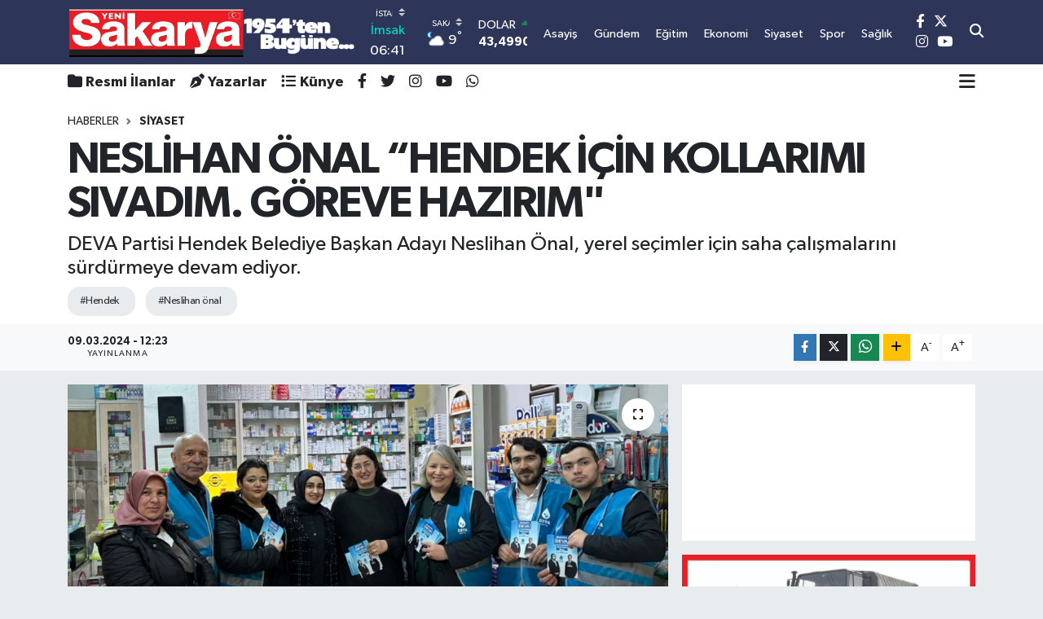

--- FILE ---
content_type: text/html; charset=utf-8
request_url: https://www.google.com/recaptcha/api2/aframe
body_size: -104
content:
<!DOCTYPE HTML><html><head><meta http-equiv="content-type" content="text/html; charset=UTF-8"></head><body><script nonce="Lq0pbBJjkclYn1iKkdv6jQ">/** Anti-fraud and anti-abuse applications only. See google.com/recaptcha */ try{var clients={'sodar':'https://pagead2.googlesyndication.com/pagead/sodar?'};window.addEventListener("message",function(a){try{if(a.source===window.parent){var b=JSON.parse(a.data);var c=clients[b['id']];if(c){var d=document.createElement('img');d.src=c+b['params']+'&rc='+(localStorage.getItem("rc::a")?sessionStorage.getItem("rc::b"):"");window.document.body.appendChild(d);sessionStorage.setItem("rc::e",parseInt(sessionStorage.getItem("rc::e")||0)+1);localStorage.setItem("rc::h",'1769911053029');}}}catch(b){}});window.parent.postMessage("_grecaptcha_ready", "*");}catch(b){}</script></body></html>

--- FILE ---
content_type: text/html; charset=utf-8
request_url: https://www.google.com/recaptcha/api2/anchor?ar=1&k=6Lc1gVAqAAAAAIzkjFCLCKu98zJdas1KxPLNN1uY&co=aHR0cHM6Ly93d3cueWVuaXNha2FyeWEuY29tOjQ0Mw..&hl=en&v=N67nZn4AqZkNcbeMu4prBgzg&size=normal&anchor-ms=20000&execute-ms=30000&cb=bcxzdrw7puwm
body_size: 49097
content:
<!DOCTYPE HTML><html dir="ltr" lang="en"><head><meta http-equiv="Content-Type" content="text/html; charset=UTF-8">
<meta http-equiv="X-UA-Compatible" content="IE=edge">
<title>reCAPTCHA</title>
<style type="text/css">
/* cyrillic-ext */
@font-face {
  font-family: 'Roboto';
  font-style: normal;
  font-weight: 400;
  font-stretch: 100%;
  src: url(//fonts.gstatic.com/s/roboto/v48/KFO7CnqEu92Fr1ME7kSn66aGLdTylUAMa3GUBHMdazTgWw.woff2) format('woff2');
  unicode-range: U+0460-052F, U+1C80-1C8A, U+20B4, U+2DE0-2DFF, U+A640-A69F, U+FE2E-FE2F;
}
/* cyrillic */
@font-face {
  font-family: 'Roboto';
  font-style: normal;
  font-weight: 400;
  font-stretch: 100%;
  src: url(//fonts.gstatic.com/s/roboto/v48/KFO7CnqEu92Fr1ME7kSn66aGLdTylUAMa3iUBHMdazTgWw.woff2) format('woff2');
  unicode-range: U+0301, U+0400-045F, U+0490-0491, U+04B0-04B1, U+2116;
}
/* greek-ext */
@font-face {
  font-family: 'Roboto';
  font-style: normal;
  font-weight: 400;
  font-stretch: 100%;
  src: url(//fonts.gstatic.com/s/roboto/v48/KFO7CnqEu92Fr1ME7kSn66aGLdTylUAMa3CUBHMdazTgWw.woff2) format('woff2');
  unicode-range: U+1F00-1FFF;
}
/* greek */
@font-face {
  font-family: 'Roboto';
  font-style: normal;
  font-weight: 400;
  font-stretch: 100%;
  src: url(//fonts.gstatic.com/s/roboto/v48/KFO7CnqEu92Fr1ME7kSn66aGLdTylUAMa3-UBHMdazTgWw.woff2) format('woff2');
  unicode-range: U+0370-0377, U+037A-037F, U+0384-038A, U+038C, U+038E-03A1, U+03A3-03FF;
}
/* math */
@font-face {
  font-family: 'Roboto';
  font-style: normal;
  font-weight: 400;
  font-stretch: 100%;
  src: url(//fonts.gstatic.com/s/roboto/v48/KFO7CnqEu92Fr1ME7kSn66aGLdTylUAMawCUBHMdazTgWw.woff2) format('woff2');
  unicode-range: U+0302-0303, U+0305, U+0307-0308, U+0310, U+0312, U+0315, U+031A, U+0326-0327, U+032C, U+032F-0330, U+0332-0333, U+0338, U+033A, U+0346, U+034D, U+0391-03A1, U+03A3-03A9, U+03B1-03C9, U+03D1, U+03D5-03D6, U+03F0-03F1, U+03F4-03F5, U+2016-2017, U+2034-2038, U+203C, U+2040, U+2043, U+2047, U+2050, U+2057, U+205F, U+2070-2071, U+2074-208E, U+2090-209C, U+20D0-20DC, U+20E1, U+20E5-20EF, U+2100-2112, U+2114-2115, U+2117-2121, U+2123-214F, U+2190, U+2192, U+2194-21AE, U+21B0-21E5, U+21F1-21F2, U+21F4-2211, U+2213-2214, U+2216-22FF, U+2308-230B, U+2310, U+2319, U+231C-2321, U+2336-237A, U+237C, U+2395, U+239B-23B7, U+23D0, U+23DC-23E1, U+2474-2475, U+25AF, U+25B3, U+25B7, U+25BD, U+25C1, U+25CA, U+25CC, U+25FB, U+266D-266F, U+27C0-27FF, U+2900-2AFF, U+2B0E-2B11, U+2B30-2B4C, U+2BFE, U+3030, U+FF5B, U+FF5D, U+1D400-1D7FF, U+1EE00-1EEFF;
}
/* symbols */
@font-face {
  font-family: 'Roboto';
  font-style: normal;
  font-weight: 400;
  font-stretch: 100%;
  src: url(//fonts.gstatic.com/s/roboto/v48/KFO7CnqEu92Fr1ME7kSn66aGLdTylUAMaxKUBHMdazTgWw.woff2) format('woff2');
  unicode-range: U+0001-000C, U+000E-001F, U+007F-009F, U+20DD-20E0, U+20E2-20E4, U+2150-218F, U+2190, U+2192, U+2194-2199, U+21AF, U+21E6-21F0, U+21F3, U+2218-2219, U+2299, U+22C4-22C6, U+2300-243F, U+2440-244A, U+2460-24FF, U+25A0-27BF, U+2800-28FF, U+2921-2922, U+2981, U+29BF, U+29EB, U+2B00-2BFF, U+4DC0-4DFF, U+FFF9-FFFB, U+10140-1018E, U+10190-1019C, U+101A0, U+101D0-101FD, U+102E0-102FB, U+10E60-10E7E, U+1D2C0-1D2D3, U+1D2E0-1D37F, U+1F000-1F0FF, U+1F100-1F1AD, U+1F1E6-1F1FF, U+1F30D-1F30F, U+1F315, U+1F31C, U+1F31E, U+1F320-1F32C, U+1F336, U+1F378, U+1F37D, U+1F382, U+1F393-1F39F, U+1F3A7-1F3A8, U+1F3AC-1F3AF, U+1F3C2, U+1F3C4-1F3C6, U+1F3CA-1F3CE, U+1F3D4-1F3E0, U+1F3ED, U+1F3F1-1F3F3, U+1F3F5-1F3F7, U+1F408, U+1F415, U+1F41F, U+1F426, U+1F43F, U+1F441-1F442, U+1F444, U+1F446-1F449, U+1F44C-1F44E, U+1F453, U+1F46A, U+1F47D, U+1F4A3, U+1F4B0, U+1F4B3, U+1F4B9, U+1F4BB, U+1F4BF, U+1F4C8-1F4CB, U+1F4D6, U+1F4DA, U+1F4DF, U+1F4E3-1F4E6, U+1F4EA-1F4ED, U+1F4F7, U+1F4F9-1F4FB, U+1F4FD-1F4FE, U+1F503, U+1F507-1F50B, U+1F50D, U+1F512-1F513, U+1F53E-1F54A, U+1F54F-1F5FA, U+1F610, U+1F650-1F67F, U+1F687, U+1F68D, U+1F691, U+1F694, U+1F698, U+1F6AD, U+1F6B2, U+1F6B9-1F6BA, U+1F6BC, U+1F6C6-1F6CF, U+1F6D3-1F6D7, U+1F6E0-1F6EA, U+1F6F0-1F6F3, U+1F6F7-1F6FC, U+1F700-1F7FF, U+1F800-1F80B, U+1F810-1F847, U+1F850-1F859, U+1F860-1F887, U+1F890-1F8AD, U+1F8B0-1F8BB, U+1F8C0-1F8C1, U+1F900-1F90B, U+1F93B, U+1F946, U+1F984, U+1F996, U+1F9E9, U+1FA00-1FA6F, U+1FA70-1FA7C, U+1FA80-1FA89, U+1FA8F-1FAC6, U+1FACE-1FADC, U+1FADF-1FAE9, U+1FAF0-1FAF8, U+1FB00-1FBFF;
}
/* vietnamese */
@font-face {
  font-family: 'Roboto';
  font-style: normal;
  font-weight: 400;
  font-stretch: 100%;
  src: url(//fonts.gstatic.com/s/roboto/v48/KFO7CnqEu92Fr1ME7kSn66aGLdTylUAMa3OUBHMdazTgWw.woff2) format('woff2');
  unicode-range: U+0102-0103, U+0110-0111, U+0128-0129, U+0168-0169, U+01A0-01A1, U+01AF-01B0, U+0300-0301, U+0303-0304, U+0308-0309, U+0323, U+0329, U+1EA0-1EF9, U+20AB;
}
/* latin-ext */
@font-face {
  font-family: 'Roboto';
  font-style: normal;
  font-weight: 400;
  font-stretch: 100%;
  src: url(//fonts.gstatic.com/s/roboto/v48/KFO7CnqEu92Fr1ME7kSn66aGLdTylUAMa3KUBHMdazTgWw.woff2) format('woff2');
  unicode-range: U+0100-02BA, U+02BD-02C5, U+02C7-02CC, U+02CE-02D7, U+02DD-02FF, U+0304, U+0308, U+0329, U+1D00-1DBF, U+1E00-1E9F, U+1EF2-1EFF, U+2020, U+20A0-20AB, U+20AD-20C0, U+2113, U+2C60-2C7F, U+A720-A7FF;
}
/* latin */
@font-face {
  font-family: 'Roboto';
  font-style: normal;
  font-weight: 400;
  font-stretch: 100%;
  src: url(//fonts.gstatic.com/s/roboto/v48/KFO7CnqEu92Fr1ME7kSn66aGLdTylUAMa3yUBHMdazQ.woff2) format('woff2');
  unicode-range: U+0000-00FF, U+0131, U+0152-0153, U+02BB-02BC, U+02C6, U+02DA, U+02DC, U+0304, U+0308, U+0329, U+2000-206F, U+20AC, U+2122, U+2191, U+2193, U+2212, U+2215, U+FEFF, U+FFFD;
}
/* cyrillic-ext */
@font-face {
  font-family: 'Roboto';
  font-style: normal;
  font-weight: 500;
  font-stretch: 100%;
  src: url(//fonts.gstatic.com/s/roboto/v48/KFO7CnqEu92Fr1ME7kSn66aGLdTylUAMa3GUBHMdazTgWw.woff2) format('woff2');
  unicode-range: U+0460-052F, U+1C80-1C8A, U+20B4, U+2DE0-2DFF, U+A640-A69F, U+FE2E-FE2F;
}
/* cyrillic */
@font-face {
  font-family: 'Roboto';
  font-style: normal;
  font-weight: 500;
  font-stretch: 100%;
  src: url(//fonts.gstatic.com/s/roboto/v48/KFO7CnqEu92Fr1ME7kSn66aGLdTylUAMa3iUBHMdazTgWw.woff2) format('woff2');
  unicode-range: U+0301, U+0400-045F, U+0490-0491, U+04B0-04B1, U+2116;
}
/* greek-ext */
@font-face {
  font-family: 'Roboto';
  font-style: normal;
  font-weight: 500;
  font-stretch: 100%;
  src: url(//fonts.gstatic.com/s/roboto/v48/KFO7CnqEu92Fr1ME7kSn66aGLdTylUAMa3CUBHMdazTgWw.woff2) format('woff2');
  unicode-range: U+1F00-1FFF;
}
/* greek */
@font-face {
  font-family: 'Roboto';
  font-style: normal;
  font-weight: 500;
  font-stretch: 100%;
  src: url(//fonts.gstatic.com/s/roboto/v48/KFO7CnqEu92Fr1ME7kSn66aGLdTylUAMa3-UBHMdazTgWw.woff2) format('woff2');
  unicode-range: U+0370-0377, U+037A-037F, U+0384-038A, U+038C, U+038E-03A1, U+03A3-03FF;
}
/* math */
@font-face {
  font-family: 'Roboto';
  font-style: normal;
  font-weight: 500;
  font-stretch: 100%;
  src: url(//fonts.gstatic.com/s/roboto/v48/KFO7CnqEu92Fr1ME7kSn66aGLdTylUAMawCUBHMdazTgWw.woff2) format('woff2');
  unicode-range: U+0302-0303, U+0305, U+0307-0308, U+0310, U+0312, U+0315, U+031A, U+0326-0327, U+032C, U+032F-0330, U+0332-0333, U+0338, U+033A, U+0346, U+034D, U+0391-03A1, U+03A3-03A9, U+03B1-03C9, U+03D1, U+03D5-03D6, U+03F0-03F1, U+03F4-03F5, U+2016-2017, U+2034-2038, U+203C, U+2040, U+2043, U+2047, U+2050, U+2057, U+205F, U+2070-2071, U+2074-208E, U+2090-209C, U+20D0-20DC, U+20E1, U+20E5-20EF, U+2100-2112, U+2114-2115, U+2117-2121, U+2123-214F, U+2190, U+2192, U+2194-21AE, U+21B0-21E5, U+21F1-21F2, U+21F4-2211, U+2213-2214, U+2216-22FF, U+2308-230B, U+2310, U+2319, U+231C-2321, U+2336-237A, U+237C, U+2395, U+239B-23B7, U+23D0, U+23DC-23E1, U+2474-2475, U+25AF, U+25B3, U+25B7, U+25BD, U+25C1, U+25CA, U+25CC, U+25FB, U+266D-266F, U+27C0-27FF, U+2900-2AFF, U+2B0E-2B11, U+2B30-2B4C, U+2BFE, U+3030, U+FF5B, U+FF5D, U+1D400-1D7FF, U+1EE00-1EEFF;
}
/* symbols */
@font-face {
  font-family: 'Roboto';
  font-style: normal;
  font-weight: 500;
  font-stretch: 100%;
  src: url(//fonts.gstatic.com/s/roboto/v48/KFO7CnqEu92Fr1ME7kSn66aGLdTylUAMaxKUBHMdazTgWw.woff2) format('woff2');
  unicode-range: U+0001-000C, U+000E-001F, U+007F-009F, U+20DD-20E0, U+20E2-20E4, U+2150-218F, U+2190, U+2192, U+2194-2199, U+21AF, U+21E6-21F0, U+21F3, U+2218-2219, U+2299, U+22C4-22C6, U+2300-243F, U+2440-244A, U+2460-24FF, U+25A0-27BF, U+2800-28FF, U+2921-2922, U+2981, U+29BF, U+29EB, U+2B00-2BFF, U+4DC0-4DFF, U+FFF9-FFFB, U+10140-1018E, U+10190-1019C, U+101A0, U+101D0-101FD, U+102E0-102FB, U+10E60-10E7E, U+1D2C0-1D2D3, U+1D2E0-1D37F, U+1F000-1F0FF, U+1F100-1F1AD, U+1F1E6-1F1FF, U+1F30D-1F30F, U+1F315, U+1F31C, U+1F31E, U+1F320-1F32C, U+1F336, U+1F378, U+1F37D, U+1F382, U+1F393-1F39F, U+1F3A7-1F3A8, U+1F3AC-1F3AF, U+1F3C2, U+1F3C4-1F3C6, U+1F3CA-1F3CE, U+1F3D4-1F3E0, U+1F3ED, U+1F3F1-1F3F3, U+1F3F5-1F3F7, U+1F408, U+1F415, U+1F41F, U+1F426, U+1F43F, U+1F441-1F442, U+1F444, U+1F446-1F449, U+1F44C-1F44E, U+1F453, U+1F46A, U+1F47D, U+1F4A3, U+1F4B0, U+1F4B3, U+1F4B9, U+1F4BB, U+1F4BF, U+1F4C8-1F4CB, U+1F4D6, U+1F4DA, U+1F4DF, U+1F4E3-1F4E6, U+1F4EA-1F4ED, U+1F4F7, U+1F4F9-1F4FB, U+1F4FD-1F4FE, U+1F503, U+1F507-1F50B, U+1F50D, U+1F512-1F513, U+1F53E-1F54A, U+1F54F-1F5FA, U+1F610, U+1F650-1F67F, U+1F687, U+1F68D, U+1F691, U+1F694, U+1F698, U+1F6AD, U+1F6B2, U+1F6B9-1F6BA, U+1F6BC, U+1F6C6-1F6CF, U+1F6D3-1F6D7, U+1F6E0-1F6EA, U+1F6F0-1F6F3, U+1F6F7-1F6FC, U+1F700-1F7FF, U+1F800-1F80B, U+1F810-1F847, U+1F850-1F859, U+1F860-1F887, U+1F890-1F8AD, U+1F8B0-1F8BB, U+1F8C0-1F8C1, U+1F900-1F90B, U+1F93B, U+1F946, U+1F984, U+1F996, U+1F9E9, U+1FA00-1FA6F, U+1FA70-1FA7C, U+1FA80-1FA89, U+1FA8F-1FAC6, U+1FACE-1FADC, U+1FADF-1FAE9, U+1FAF0-1FAF8, U+1FB00-1FBFF;
}
/* vietnamese */
@font-face {
  font-family: 'Roboto';
  font-style: normal;
  font-weight: 500;
  font-stretch: 100%;
  src: url(//fonts.gstatic.com/s/roboto/v48/KFO7CnqEu92Fr1ME7kSn66aGLdTylUAMa3OUBHMdazTgWw.woff2) format('woff2');
  unicode-range: U+0102-0103, U+0110-0111, U+0128-0129, U+0168-0169, U+01A0-01A1, U+01AF-01B0, U+0300-0301, U+0303-0304, U+0308-0309, U+0323, U+0329, U+1EA0-1EF9, U+20AB;
}
/* latin-ext */
@font-face {
  font-family: 'Roboto';
  font-style: normal;
  font-weight: 500;
  font-stretch: 100%;
  src: url(//fonts.gstatic.com/s/roboto/v48/KFO7CnqEu92Fr1ME7kSn66aGLdTylUAMa3KUBHMdazTgWw.woff2) format('woff2');
  unicode-range: U+0100-02BA, U+02BD-02C5, U+02C7-02CC, U+02CE-02D7, U+02DD-02FF, U+0304, U+0308, U+0329, U+1D00-1DBF, U+1E00-1E9F, U+1EF2-1EFF, U+2020, U+20A0-20AB, U+20AD-20C0, U+2113, U+2C60-2C7F, U+A720-A7FF;
}
/* latin */
@font-face {
  font-family: 'Roboto';
  font-style: normal;
  font-weight: 500;
  font-stretch: 100%;
  src: url(//fonts.gstatic.com/s/roboto/v48/KFO7CnqEu92Fr1ME7kSn66aGLdTylUAMa3yUBHMdazQ.woff2) format('woff2');
  unicode-range: U+0000-00FF, U+0131, U+0152-0153, U+02BB-02BC, U+02C6, U+02DA, U+02DC, U+0304, U+0308, U+0329, U+2000-206F, U+20AC, U+2122, U+2191, U+2193, U+2212, U+2215, U+FEFF, U+FFFD;
}
/* cyrillic-ext */
@font-face {
  font-family: 'Roboto';
  font-style: normal;
  font-weight: 900;
  font-stretch: 100%;
  src: url(//fonts.gstatic.com/s/roboto/v48/KFO7CnqEu92Fr1ME7kSn66aGLdTylUAMa3GUBHMdazTgWw.woff2) format('woff2');
  unicode-range: U+0460-052F, U+1C80-1C8A, U+20B4, U+2DE0-2DFF, U+A640-A69F, U+FE2E-FE2F;
}
/* cyrillic */
@font-face {
  font-family: 'Roboto';
  font-style: normal;
  font-weight: 900;
  font-stretch: 100%;
  src: url(//fonts.gstatic.com/s/roboto/v48/KFO7CnqEu92Fr1ME7kSn66aGLdTylUAMa3iUBHMdazTgWw.woff2) format('woff2');
  unicode-range: U+0301, U+0400-045F, U+0490-0491, U+04B0-04B1, U+2116;
}
/* greek-ext */
@font-face {
  font-family: 'Roboto';
  font-style: normal;
  font-weight: 900;
  font-stretch: 100%;
  src: url(//fonts.gstatic.com/s/roboto/v48/KFO7CnqEu92Fr1ME7kSn66aGLdTylUAMa3CUBHMdazTgWw.woff2) format('woff2');
  unicode-range: U+1F00-1FFF;
}
/* greek */
@font-face {
  font-family: 'Roboto';
  font-style: normal;
  font-weight: 900;
  font-stretch: 100%;
  src: url(//fonts.gstatic.com/s/roboto/v48/KFO7CnqEu92Fr1ME7kSn66aGLdTylUAMa3-UBHMdazTgWw.woff2) format('woff2');
  unicode-range: U+0370-0377, U+037A-037F, U+0384-038A, U+038C, U+038E-03A1, U+03A3-03FF;
}
/* math */
@font-face {
  font-family: 'Roboto';
  font-style: normal;
  font-weight: 900;
  font-stretch: 100%;
  src: url(//fonts.gstatic.com/s/roboto/v48/KFO7CnqEu92Fr1ME7kSn66aGLdTylUAMawCUBHMdazTgWw.woff2) format('woff2');
  unicode-range: U+0302-0303, U+0305, U+0307-0308, U+0310, U+0312, U+0315, U+031A, U+0326-0327, U+032C, U+032F-0330, U+0332-0333, U+0338, U+033A, U+0346, U+034D, U+0391-03A1, U+03A3-03A9, U+03B1-03C9, U+03D1, U+03D5-03D6, U+03F0-03F1, U+03F4-03F5, U+2016-2017, U+2034-2038, U+203C, U+2040, U+2043, U+2047, U+2050, U+2057, U+205F, U+2070-2071, U+2074-208E, U+2090-209C, U+20D0-20DC, U+20E1, U+20E5-20EF, U+2100-2112, U+2114-2115, U+2117-2121, U+2123-214F, U+2190, U+2192, U+2194-21AE, U+21B0-21E5, U+21F1-21F2, U+21F4-2211, U+2213-2214, U+2216-22FF, U+2308-230B, U+2310, U+2319, U+231C-2321, U+2336-237A, U+237C, U+2395, U+239B-23B7, U+23D0, U+23DC-23E1, U+2474-2475, U+25AF, U+25B3, U+25B7, U+25BD, U+25C1, U+25CA, U+25CC, U+25FB, U+266D-266F, U+27C0-27FF, U+2900-2AFF, U+2B0E-2B11, U+2B30-2B4C, U+2BFE, U+3030, U+FF5B, U+FF5D, U+1D400-1D7FF, U+1EE00-1EEFF;
}
/* symbols */
@font-face {
  font-family: 'Roboto';
  font-style: normal;
  font-weight: 900;
  font-stretch: 100%;
  src: url(//fonts.gstatic.com/s/roboto/v48/KFO7CnqEu92Fr1ME7kSn66aGLdTylUAMaxKUBHMdazTgWw.woff2) format('woff2');
  unicode-range: U+0001-000C, U+000E-001F, U+007F-009F, U+20DD-20E0, U+20E2-20E4, U+2150-218F, U+2190, U+2192, U+2194-2199, U+21AF, U+21E6-21F0, U+21F3, U+2218-2219, U+2299, U+22C4-22C6, U+2300-243F, U+2440-244A, U+2460-24FF, U+25A0-27BF, U+2800-28FF, U+2921-2922, U+2981, U+29BF, U+29EB, U+2B00-2BFF, U+4DC0-4DFF, U+FFF9-FFFB, U+10140-1018E, U+10190-1019C, U+101A0, U+101D0-101FD, U+102E0-102FB, U+10E60-10E7E, U+1D2C0-1D2D3, U+1D2E0-1D37F, U+1F000-1F0FF, U+1F100-1F1AD, U+1F1E6-1F1FF, U+1F30D-1F30F, U+1F315, U+1F31C, U+1F31E, U+1F320-1F32C, U+1F336, U+1F378, U+1F37D, U+1F382, U+1F393-1F39F, U+1F3A7-1F3A8, U+1F3AC-1F3AF, U+1F3C2, U+1F3C4-1F3C6, U+1F3CA-1F3CE, U+1F3D4-1F3E0, U+1F3ED, U+1F3F1-1F3F3, U+1F3F5-1F3F7, U+1F408, U+1F415, U+1F41F, U+1F426, U+1F43F, U+1F441-1F442, U+1F444, U+1F446-1F449, U+1F44C-1F44E, U+1F453, U+1F46A, U+1F47D, U+1F4A3, U+1F4B0, U+1F4B3, U+1F4B9, U+1F4BB, U+1F4BF, U+1F4C8-1F4CB, U+1F4D6, U+1F4DA, U+1F4DF, U+1F4E3-1F4E6, U+1F4EA-1F4ED, U+1F4F7, U+1F4F9-1F4FB, U+1F4FD-1F4FE, U+1F503, U+1F507-1F50B, U+1F50D, U+1F512-1F513, U+1F53E-1F54A, U+1F54F-1F5FA, U+1F610, U+1F650-1F67F, U+1F687, U+1F68D, U+1F691, U+1F694, U+1F698, U+1F6AD, U+1F6B2, U+1F6B9-1F6BA, U+1F6BC, U+1F6C6-1F6CF, U+1F6D3-1F6D7, U+1F6E0-1F6EA, U+1F6F0-1F6F3, U+1F6F7-1F6FC, U+1F700-1F7FF, U+1F800-1F80B, U+1F810-1F847, U+1F850-1F859, U+1F860-1F887, U+1F890-1F8AD, U+1F8B0-1F8BB, U+1F8C0-1F8C1, U+1F900-1F90B, U+1F93B, U+1F946, U+1F984, U+1F996, U+1F9E9, U+1FA00-1FA6F, U+1FA70-1FA7C, U+1FA80-1FA89, U+1FA8F-1FAC6, U+1FACE-1FADC, U+1FADF-1FAE9, U+1FAF0-1FAF8, U+1FB00-1FBFF;
}
/* vietnamese */
@font-face {
  font-family: 'Roboto';
  font-style: normal;
  font-weight: 900;
  font-stretch: 100%;
  src: url(//fonts.gstatic.com/s/roboto/v48/KFO7CnqEu92Fr1ME7kSn66aGLdTylUAMa3OUBHMdazTgWw.woff2) format('woff2');
  unicode-range: U+0102-0103, U+0110-0111, U+0128-0129, U+0168-0169, U+01A0-01A1, U+01AF-01B0, U+0300-0301, U+0303-0304, U+0308-0309, U+0323, U+0329, U+1EA0-1EF9, U+20AB;
}
/* latin-ext */
@font-face {
  font-family: 'Roboto';
  font-style: normal;
  font-weight: 900;
  font-stretch: 100%;
  src: url(//fonts.gstatic.com/s/roboto/v48/KFO7CnqEu92Fr1ME7kSn66aGLdTylUAMa3KUBHMdazTgWw.woff2) format('woff2');
  unicode-range: U+0100-02BA, U+02BD-02C5, U+02C7-02CC, U+02CE-02D7, U+02DD-02FF, U+0304, U+0308, U+0329, U+1D00-1DBF, U+1E00-1E9F, U+1EF2-1EFF, U+2020, U+20A0-20AB, U+20AD-20C0, U+2113, U+2C60-2C7F, U+A720-A7FF;
}
/* latin */
@font-face {
  font-family: 'Roboto';
  font-style: normal;
  font-weight: 900;
  font-stretch: 100%;
  src: url(//fonts.gstatic.com/s/roboto/v48/KFO7CnqEu92Fr1ME7kSn66aGLdTylUAMa3yUBHMdazQ.woff2) format('woff2');
  unicode-range: U+0000-00FF, U+0131, U+0152-0153, U+02BB-02BC, U+02C6, U+02DA, U+02DC, U+0304, U+0308, U+0329, U+2000-206F, U+20AC, U+2122, U+2191, U+2193, U+2212, U+2215, U+FEFF, U+FFFD;
}

</style>
<link rel="stylesheet" type="text/css" href="https://www.gstatic.com/recaptcha/releases/N67nZn4AqZkNcbeMu4prBgzg/styles__ltr.css">
<script nonce="eWkOI_NYBpP_bbXJIO7Rqg" type="text/javascript">window['__recaptcha_api'] = 'https://www.google.com/recaptcha/api2/';</script>
<script type="text/javascript" src="https://www.gstatic.com/recaptcha/releases/N67nZn4AqZkNcbeMu4prBgzg/recaptcha__en.js" nonce="eWkOI_NYBpP_bbXJIO7Rqg">
      
    </script></head>
<body><div id="rc-anchor-alert" class="rc-anchor-alert"></div>
<input type="hidden" id="recaptcha-token" value="[base64]">
<script type="text/javascript" nonce="eWkOI_NYBpP_bbXJIO7Rqg">
      recaptcha.anchor.Main.init("[\x22ainput\x22,[\x22bgdata\x22,\x22\x22,\[base64]/[base64]/[base64]/[base64]/[base64]/UltsKytdPUU6KEU8MjA0OD9SW2wrK109RT4+NnwxOTI6KChFJjY0NTEyKT09NTUyOTYmJk0rMTxjLmxlbmd0aCYmKGMuY2hhckNvZGVBdChNKzEpJjY0NTEyKT09NTYzMjA/[base64]/[base64]/[base64]/[base64]/[base64]/[base64]/[base64]\x22,\[base64]\x22,\x22w5Epw6xkw6LCocOBwq85w7TCkcKHwrfDq8K7EMOMw4ATQWpMVsKpQ3nCvmzCihjDl8Kwd1AxwqtMw58Tw73CsDpfw6XCgcKMwrctFMOjwq/DpCcRwoR2bUPCkGgkw7ZWGDt+RyXDnwtbN2Nxw5dHw4hZw6HCg8OZw6fDpmjDuR1rw6HCnWRWWCHCs8OIeSALw6l0ZgzCosO3wq3DsnvDmMKgwpZiw7TDl8OcDMKHw54Aw5PDucOxeMKrAcKlw6/[base64]/DvEAsw6Fzbg9yeQZ6w4ZGbA9ow6DDjidMMcO7a8KnBTpRLBLDm8KkwrhDwpTDhX4QwqnCuDZ7KMKVVsKwVXrCqGPDsMKdAcKLwrrDicOGD8KBYMKvOz4Iw7N8wp7CozpBRMOuwrA8wqDCncKMHwzDn8OUwrl1K2TClCt9wrbDkW/DgMOkKsOJTcOffMO/BCHDkXEbCcKnUMODwqrDjUB3LMONwpxSBgzCt8OhwpbDk8OJBlFjwrTCkE/DtiMHw5Ykw6x9wqnCkiA0w54Owqddw6TCjsKpwqtdGylkIH0kP2TCt0XCsMOEwqBpw6BVBcO3wr1/SA9iw4EKw67Dj8K2wpRgHmLDr8KDNcObY8Kaw7DCmMO5EFXDtS0aKsKFbsO/wozCuncQPDgqFcOVR8KtCcKGwptmwo/CgMKRIRzCjsKXwotywpILw7rChXoIw7ssZRs8w77Cpl0nA10bw7HDomwJa2nDrcOmRzvDhMOqwoAqw5VVcMOcViNJX8OYA1dMw69mwrQWw7DDlcOkwq0HKSt6woVgO8Ovwp/Cgm1qRARAw5sVF3rCusKEwptKwqUrwpHDs8KIw4MvwppJworDtsKOw7LCjlXDs8KYXDFlOl1xwoZlwqp2U8Oyw47DklUkKAzDlsKuwpJdwrwfbMKsw6teR27CkyBXwp0jwrPCpjHDlikNw53Dr3rCnSHCqcO8w7o+OTgCw61tEcKaYcKJw5fCsF7CsyjCky/DnsOUw5fDgcKaXMOXFcO/w6l+wo0WHFJXa8OOK8OHwps0aU5sF1Y/asKTJWl0dQzDh8KDwo4gwo4KOxfDvMOKR8OJFMKpw5rDu8KPHBVCw7TCuzN8wo1PBcKsTsKgworCpmPCv8OOZ8K6wqFgdx/Ds8OJw5x/w4EXw7DCgsObdcK3cCVseMK9w6fCsMOtwrYSf8OXw7vCm8KmfkBJScKww78VwoYZd8Orw5sHwpYfd8Oxw648wqVgC8Oowo8Rw5vDmQbDi3TCgMK0w6I9wrLDuTfDlFJbZ8KYw7dCwqfCqMKYw7bCjV/DvcKSw5FRVRvCpcOrw5HCrXHCisOfwoPDiyPCvsKBYMKjd0kONXbDvT3CgcK9W8KPBsKuYh5JEQ1sw6g1w5fCjsOTEsOHA8Kkw5YhYR5ewqNnBQPDpSxfT3TCiiTChsO2wpPDpMONw61lHH7DpcKQw4PDhk8ywo0mJ8KRw7/[base64]/DvHHCmcKSw5/DkAthHsKMOMKlUHwMZcOrwpthwrkFZirDpMKfQ2FPdcK7w6PCvSJwwqo2VV5gXkbCkj/CvcKfw7DCtMOzGj/Dn8Khw4PDh8KxEhBFM2XCrsOLb3zCswUVwrJ8w61eSS3DucOGw5hmF3RHMMKmw55BI8K+w55ULGZkXhXDmFgaasOqwrJBwoPCoH/CrcKDwqF+QMKESnsnD31/[base64]/Cp8K8w7DCiMKtQMO4XMKpX0Zuw6BUwprChVoUccKkeHvDvljCqcKAHWjCnMKkIMO1fCl6HsOEC8OqEl3Dsy5lwp4TwoIPVMOKw7HCs8KlwqDCtsOJw78nwrtIw4jCq1jCv8O9wprCkiHCtsOEwocoUMKPLx3CpMO9KcK7QsKkwqTCmTDCgsKBRsK/LX0GwrDDnMKJw5YxIMKew7XCqjjDrsKkBcKAw5R0w7vCgsOMwoLCsAskw6YNw7rDnMK1G8KGw7LChcKgZsOiGidXw51qwqRywr7DkBfCj8OyBSI+w5DDq8KcWRgtw4bCq8Ofw74vw4DDpsKDw6rCgCtKUQvDiQkyw6rDj8OwN23DqcOuZ8OuLMKjwo/CnkwtwpjDgnwoCxjDpsOUWUhrRylcwrFnw5VUCsKoesOlfnpZRjnDlMOVJTUlwpBSwrZiDsKSSFkBwobDthEQwrjDpnxgw6zDtsKnVFUCC2gELj4YwoPCtMOuwpNuwonDvW/DqsKJPMK2CF3DqMKBYsOMwqTCrTXClMO+a8KbZ2fCpx7DqsOfKjHCgS7DvcKUZcKwI1AjTlJNAFXCt8KIw4kAwrd5Ii1Ew7fDhcK2w4zDrcKWw7fCkTQFDcKTIiHDtAZDw6nCs8OqYMOowp3Dry7DpcKvwqYlF8KVwprCssK7SQRPYMKOw7/DoXEoXB9aw5rDtMONw5QGb27ClMK5w7TCu8KTwrPDmWwdw7lWwq3DlijCqcOOWl1zIUcVw61oRcKRw6wpdVTDoMOPwqLDvlZ4BsKWAMOcw54Gw4A0HMKzDWjDvgIpesOmw4pWwrUnYic7w4ACYg7CtAzChMOBw5BjAcO6Vm3Dq8Kxw4vCoR/DqsO2w4jChcKsXsOnMBTDtsKPwqPCkkYxZmPDtEPDhzrDnsK7eEZScsKWJ8KJPXMkJy4qw7FmXiPCmnZbAWdlA8OaXwPCtcOTwp7DngYyIsO4eSzCgiDDvsK6flhHwp42En/[base64]/w69+worDvcKNw5XDpATDuB7Ds8KLOlkhHXTCnMKLw7zCrWTDhXcOJCbDicKpGcOxw69BbcKBw7fCs8OkLsKoW8O4wroyw6Row7tAwovCnXjCinI2QMKMw4FWw5MZDHZtwpkowpXDgMO9w7TDo105UcKSw4nDqlxrwrLCoMKqa8OMEUjCnQ/Ci3nCgMKgeHrDkMO9XcO0w4QBcw8haQ/[base64]/[base64]/TMOLa1Q1YDvCgMOmwrEfFGELwqxCwrzDuWDDg8OWw6PDkFcVAA4mdHUkw4pywoAFw4YJQcOCW8OLQsK6Yk1CGXnCrWI0Y8OkXzgswonCjVQsw7HDghPCqzfDqsK0wpzDocOQJsOFEMK3NFLCtGvClsOjw7LDtcKRFwTChcOYTMK/w4LDgCPDrcKnYsKXHm0sf1kZBcKQw7bCv1vCosKFFcOUw7rDnT/Dt8Orw44Iwr83wqRKfsOTdRLDi8O1wqDCicOjw7BBw5IYDEDDtEcdGcO6wqnCl3LDoMKYd8OjccKIw655w6/[base64]/w4EDw7LCi8Klwp0twoDCicOHwqJPwr1hwrB/IBzDsQx/YyxDw4R8aXF6X8KGwp/DnFMqYk8owqrDjcKBMDEaMEUJwpjDtMKvw43Co8O2woAJw4DDj8Orw4Voe8Obw7rCv8Kmw7XCvlBdw5fCnMKTb8OiHcKBw5vDv8KBUMOqcW83bTzDlDJzw4IlwrrDg3/CohvCicORw4bDiCPDtMOfSgHCqQ18wq18LMOyCwHDoALCq3dCF8ONIgPChidAw47Cswc0w4PChzLDvBFKwr5CfRYPw4IcwqpGGx7Dtn86SMO3w75WwqnDi8KgX8OMe8KPw5fDp8OdXWpLw63DjsKqwpJbw4rCtV/CscOdw79/[base64]/MsObw7lPIsKmSBXCo8O9MH1ca8OgNUnDpMKmZDzCjcKZw67Di8O9XMKAM8KFWXJnAxbDqsKqIwTCk8Knw6TCiMOYUznCrS0UEsKHeV/DpMOuw7w0csKawrEmUMKZPsKiwqvCpsKcwoHDscOkw5ZsM8KAwrYedhoKwpjDt8OBGDIebx0xw5YHwrJEIsKARMK+wox2J8Kpw7Arw7x6w5XCtGoIwqBuw74WOnISwq/Cr2lLc8O4w5p+w4QUw51xTsOFw7DDtMKQw5s/[base64]/w5jDvQ/Cq8O9wrfDrnMJJ8OKwpVcwrU+wq1qwp4SwrdQw5lzGX1hMcKmfMK3w5diZMKpwqfDlcKew47Du8KkQMOuJAPDgsKlXTJ7AsO5Y2bCt8KmeMOMHQRiKMKWDWEtwpzDizs6fsO7w6EKw5LCncKBwoLCscK3wpjCpiXCnQbDisKnIAAhaRZ6wp/CmUbDv1HCiQ7Ds8KUwoMFw5kVw5J+AXR+QjbCjnYTw7USw4haw7bDmwvDoXPDgMK+Sgh1w67DtsKbw77CugfDqMKzEMOkwoBOwq0TTQVTfsKqwrDDkcOYwqzCvsKHMMO3cS/CvDhGwp7Cn8K5PMOswoo1wo9AMcKQw6xkGyXDo8K2woEcfcKBMGPCtsONTX8PdVlDZTjCu2FcFUfDr8KHUE5uaMO4VcK3w6fCv2zDqcOXw7IYw5jDhRnCosKuSEPCjMOOXsKmDHXCmm3Dl1dSwoNow4lCwojClGjDsMKHWX/[base64]/[base64]/[base64]/CrcKaO8K4blzCq8K8wpF0LhDCuMKOGGRfwrkgTsOtw4E3w6XCgw3CqQvCnxfDmcOKN8KDwqbCsxfDkMKPw67DpFVmEsKTCMKgw6HDuW/Ds8OhRcKDw4TCksKVBUBTwrDCpGbDvDjDm0ZCbcOzTF9TZMOpw5LCrcO/dF/CrQLDjDHDtcKZw7xowrVsYsKYw5bDmMOIw70Lw5t0JcOtE18iwosscmDDrcOrUcO5w7vCunkEPlvDiRfDjsOIw4bDusOrwpDDtyUCw67DkkjCp8K0w60ewojDvx1WfsKSD8Kuw43Cs8OvCS/[base64]/Dsw9yw4QQwrnCr1vDl2ZSVMOIwp5lbsOTXsK+H8KTwooHw7LCiz/DvsOpE1Q8PzfDrUTCrwZEwppwb8OPXmxnT8OTwqzCmEpEwrx1w73CjlxXw7bDsDUdUhfDgcOOw5kfdcOgw6zCvcO2wqhpI2vDqEIjQGtYIMKhc1cAAGnCrMO/[base64]/w6bDv8KIQyLCnMO7HBHDo1zDq8OxFhNrwpdfw4lkw5low73DgTtWwoE0M8ONwrNpwp/DqlotR8OKw6HDlsOIO8KyfQ4uKGk7LD/CicK7QMOxNMOVw7w2T8OYCMOse8KoV8KLwq7ChSXDkittSBrCmcK9UCjDj8OWw5rCjMKEQyvDmsOucS5SaFrDoXViwoXCs8KrY8KEW8OZwr7DrgHChF5Qw6fDvsKGLRLDoUUCZhbCn2oMFBpnRG3ClUIPwoUMwqkxdBd8woBrPMKQcsKLMcO+wq/Cs8KjwofClX/Ch3RPwqhXwrYjdz7DnmnDuG8/H8KxwrkgZiDCocKXZsOvI8KhbsOtNMKiw4vCmzHCpF3DpDFNGcK2RsKZOcO8w7h3JR5Gw6deaSVPQcO/RB0TMsOUIEAHw4PCgBIAGjZNKsO0w4UdVSHDvsOlF8OqwqnDsxdXYsOOw4sgXsO6Pj1pwppWMD/Dj8OPS8O/wrLDilLDrzctw7tdQ8Kowq7CqzVHUcOhwohpFcOkwqxFw4/CssKuCDvCqcKbW13DgjYNw6EReMKEH8OjNcOywqk0w7zCoy1jw4U6w58bw7Q2wp5qAsKjHXFQwqJ+woR5Fw7CrsOQw6zCpy8/[base64]/[base64]/DucO1wqt/[base64]/DhMKow47DsVdPwplHw47DnsOhwqpzwqzCtMKYBMO1UMK8GcKnE3DDkXFSwqTDl0FkeSvCg8OodH13LcOZasKOw5ZwX1fDscKwKcO7LDDDk3nChsKUwpjCmFxgwrcOwrRyw7/DpAbChMKRQBAJwoo0wp/DlsKEwoLCnsOlwrxewrTDi8Kfw6vDqcKqwp3DijTCpVpUDhg/[base64]/DogRgNcOZf8OUH8Ofw5vCvcOwaj3DhmtRGzXDgMOvM8OrKm4ZRsOQGlbDnsKABMKhwqPCt8OvN8K2w7/[base64]/Co8KEGcOSZT7DssODw5A6LsKIw7xgw6pnDAp9CsK9PWDCo1/[base64]/[base64]/DhjJ8w4/[base64]/DgRdPwoHDtsKMC8O3wofDnMOlwqclAcORw77Co8KRIcK0w4VyNcKWWDnDocKcw7vCs2AUw5bDlMKtQx7CrlbDvMKewpg0w4QhbcK+w5B9WsKuUj3CvcKMSjjCi3HDryNLRcOENVDDkWzDtBfChybDhGPChVdQfcKjE8OHw5/DuMKLw57DhFrDlVzCunPCksKhw6ZdMgnCtzfCgxvCrsK1GMO1wrdywoQoV8ODcW55w4xWTEJfwq3CisKnXcKDCirDh27Cr8KJwoDCuTVNwpXDlSnDgUYXRwLClm9/[base64]/BsO+Z1pKLsOiwoYYwqImw5PDl0HDhg9lwoc/ZlfDncK+w5rDk8Oxwp0XZHkww4VAw4/[base64]/Ci2TCvThhUcKgRMK/wrLCt8OOw6gIwrzClsOew5JBXHYQJQgPwrRjw7DChcOhXMKIQhbCl8K7w4TDmMOJDMKmbMOAEsOxccKmeFbDtQrCgyXDqH/CpMOZDTLDgH7Dr8KDw75xwqHDh1YtwqTCtcO3d8KdUVFUd34nw51FdMKDwr/[base64]/DnR7DihYxMcOae8KKw6vDuWfDk8OPw4/DpGnDrW3DkH/[base64]/DqmfDmXTCvm/Ch10SwqIVEmQtMH87wo0vXsORwpjDrlPDpMOHVX7CmxvCuwbDgEtOfxwjYwlyw6hGAcOjVcOLw6wGf1PCisKKw4vDlxjDq8OJbQESVCfDmcOMwpI+w74jwrrCtmZLEcKdE8KESnDCsm8owqXDkcOowqwGwrlBWsKXw5BCw64Jwp4af8KQw7/[base64]/D23DhnoGwqJ+A8K5XUJZc0vDqFBvw6ZvwrLDtirDtVEWwop2Mk/[base64]/woYsWsOcb3gawq8SLcOZPjVZw43CrcKhwrrClcOWwoBQW8OJwrHCkh/CisOeBMK0MjfCvMOPVRHCgcK5w41AwrnClcOXwpwvNBPCkcKFERo2w5rDjwdMw5nDtgF5aXsgw4gOwoJSVMOpHE7CtlTDncOXworCqB1pw7zDgMKRw6jCrcOXNMORAW/Cm8K4wrHCscOjw7BowpfCggkCWAtdwoDDucKaBD4mGsKJw5BYem3CqsOoDG7CnF9hwpMawqVDw7xlOAdpw6HDgsO6YiTDuw4WwofCowkodcONw6PCjsKQw6pZw6lMSMOfCH3CkgDDrHBkI8Kjwptew53DuTA/wrRHc8O2wqDCgsOVVRfDrmoDwpHDqkx1wohFQXXDhR7Cv8Kiw5rDgGDCuRbDrSV9eMKSw4vCi8KRw5XCuT46w4rDq8OJbgXCrMO9w7TCgsOmUgglwq7ClEgsJ0xPw77DhMOJwpTCmEBRMFjDvRXDl8K/KsKEA1Agw67DocKdK8KXwolBw5F7w5XCoVfCtn07GB/[base64]/YMKaB0bDhMOxeUZEw54AfsOzKX3DlkNrwoUdwqITwqV4WFvCuy3CjHbDsy/Do3DDg8OjPScxWDwjw6HDnn8zw7LCsMKJw6UPwqHDlMOhcmItw7dywpEIZMKpCnzCl1/DmsKHZ3dmR1TCiMKXUDjCvFcTw4crw4YCIjcdFUjCnsKPUFfCssKDScKZd8ORw7JMM8KqQFsRw6XCt2/DtiQ+w783ZQhLwrFDwprDp1/DuxoULmtfw5XDq8KXw68LwpUeFsKgwqEPwq7CkcOOw5vDiQnDtMOqw4PCiGgoGhHCs8OSw7lgbsOTw51Ew7HCkSVdw7FLEApqacKew6hlwpbCp8ODw5JGV8OSAsONc8O0JCkawpNUw4HCnMKcw7PCr2jDuUpiOz0uwp/[base64]/OgDDgU/Ck8K8wqjDmzAcw4DDvMKBw5EQQcKww7zDiBbDjg3Dihpnw7fDu0PDomETLsOmEsKVworDtT/[base64]/EW3Djw7DvsKuDMOwEXfCi3t6acKCwpvClBw1w53ClSnCg8OMUsKyMnAQVsKLwrEww40Rb8O6f8OmOyTDk8KqSE4Lwr/CnER8M8OHw6rCq8Oqw47DhsKGw595w7oMwpR/w7tSw6fClEZCwocoOl3CjsKDKcOqwqoYw57CqRYlwqZnw7vCqQXCqTvCmsKYwqRaPcOjFcKRHivCscKVUsK7w55rw5rDqzRswqsnCWTDk0xhw4IOGwtCRBjCjsKwwr/CuMOGfy0Fwq3CqU83QcOzGzBBw4JwwrjCvEHCpB/DkkLCpsOxwrAKw7dKwrjCgMO5X8OdezrCjcK5wqgPwpwSw7lVw65Ew4sqwr5Hw5snc1Naw6l7PGoQfiLCrGdow5DDlMK5w7vCk8KeTcOSMcOxw68TwrVdKHLCtxhIAitZw5XDnzEFwr/DjsKRw4dtUgNGw43CscK9ayzDmMK0A8OkDijCtzQlCxvCnsKpRR4mPMOtMW/[base64]/wqzCkxvClcKNw77CkRMoYcKSD2M3eMOVW8OEwq3CkcO/w4A1wr3ClsO3WhDDrxJ9w5/Dj3g9V8KAwrFgw73CqSfCi3pbUjdkw6DDucOEwoFLwrokw5DDscK9GibCsMKNwrs5w453F8OZZlLCtcO7wpzCtcOUwr3DhHkNw6DDoRQ+wqIMVR3CusO2GwVqYw0EFsOHTMOHPmRIOMK2w5jDsml+wq0LHUnDr3Ffw6DCnCbDlcKdHhJQw5/ColRswpPCpQNHQ3nDoz7CjDzClMOGwqPDk8O7fnrDli/CjsObHxdzw4zDhl95wqggasKlKcK/SDYnwpl9cMOGFVQyw6o9wr3Dp8O2AcKiLS/ChybCrwnDs1rDl8Oiw6vDgcOrw6JqJ8O9fRhZIk8SRgfCjR3ChCzCmQbDhlAfDcKgFsOCwo/ChQHCvkzDlcK5bCbDpMKTeMO9wrTDjMKcVMOHFcO1w4g1MBoew4nDkiTCsMOkw73DjBHCpFLClhxCw5/DqMO9woIbIcKFw6bCszvDnMOmMAfDrcOWwoMhfBNpFMKiG2x8w713PcOnwpLCjMK9IcKtw7rDpcK7wpHCmjhAwoRzwpgrw4vCisOFQCzCvGPCocKPSSwPwopFwqJQEcKkcTc6woHCpMO8w7k+BwcvYcKnRsK8VsK/fyYbw6BDw6d3eMKsXMONMMOOdcKJw5Uow6/CksO5wqDCsnIeYcOiw74NwqjCvMKtwp5lw71lcwpEVsOiwq4Iwqo6C3HDonjCqMOIBTXDk8O7wq/CvSfDpzFVfms9AlDCnHzCl8K0JARCwrTCqsKsLwspD8OBNWINwo9tw45BEMOjw6PCsxgBwoomCX3DoS7DksOdwosIOMODFsOmwowcOS/[base64]/DpcOdwonCrMOxw4fDlsKJw7rCqwLDlcOIw4Y7wrvDlMK1GX3DtQAMecKKwqzDn8Otw54cwp1rfcO7w5p1RsKlYsK1w4DDuBc/w4PDoMO2TcOEwo17C3UswrhVwqvChcOVwq3ClCzClMOHMzjChsOKw5LDuWo4wpVgwrNJD8KNw7wPwrjCuV43QzwfwrzDmUjCkFcqwrokwojDgcKcAcKlwoIBw5ZVacOJw45ewqc6w6LDu0rCt8Kow7FBUgRiw51PMR/DjmzDpGxFAC9Mw5BrE0B2wowzIMOVfMKvwqjDsU/[base64]/CqsK3w5zDiMKXUcKrw4wRw4bCsMKbOsOwb8OtG0tlw7VMKsO+wrFuw6fDllTCpcK2HMKbwr/Cm0vDtHvDvsKaW2FXwpIWdwLCmgzDnxLChcKKFwxPwoXDpWvCkcOkw7nDh8KxFj4DW8OmwprCpwDCssKINThlw5Y6wq/DowLDviZpJsONw4fCjsK6JUrDn8KdHRrDpcOVEwfCpcOEXAnCnnprAsKYbMO+wrLClMKpwpvCslLDucKHwrpQX8ObwpZawqTCiF3CjDfDn8KzEAvCoi7Dl8OoMm7DrcO8w5HChnxBPMOUSA/CjMKuZsOMXMKcw5cCwoNaw7jCiMKjwqLCpcKawqwOwr/Cu8ORwqvDh0fDuWFoJjhuMTUcw6RVIcOpwodUwrrDr1BSDGzClQ0uw7c/wqxkw4zDtSrCn1Y2wr3DrFUawozCgHnDiWcawq9QwqBfw7UTYC/CnMKrVMK7woHCp8O0w59mwqd2NTcgdWtlUn3ChScyR8KRw57CtQUMGyTDknEFYMKwwrHDoMO/a8KXwr1awqd/wpPCiQdLw7J4H0xAYy91G8O/CsKPwrZ4wpnCtsKBwpxhUsK5wqhiU8O7wqMrJjgjwrh4w7TCmsO6IsOIwq/[base64]/[base64]/[base64]/w4/Cu8O2w65SwrPDp0/DtWkxUFQdw5TDoiXDp8K+w73CscKOcsOQw7ktCwFqwrUvBVlwDTxdQMOuZDbDgcOJNT0GwqBOw4zDh8KrDsKlfCLDlBd1w7VUJ17CoyM4ZsOuw7TDq0vCsklzfsOeWjNcw5XDpmMEw6kUTcKBw6LDnMOsKMKMwp/CuwnDvDNWwrx1wq3DkMOPw7c5F8KKw7rCksKRw4w6e8KOasOlA2fCkgfDqsKYw45hZ8OEE8KMwrYaO8KpwonCrwcvw7rDkHvDgQZHMSBWwosaZ8K+w5zDkn/Dv8KdwqLDuiMTAMOmY8KzIHDDvRvCjx00N3vDn1IkK8OeCBXDr8ODwopxFH3Cpl/DowPCsMOjGMK8GMKKw6vDs8OHwr0KN0dnwpvCssOHecKgEEUhwo0kwrLDj1Fdw43CocK9wpjCtsOIwr4YIk5JIsKWasKQwovDvsK7AxvCncKWw4AFKMKiwplVwqsew5/[base64]/[base64]/DoMK2wpjCul7DhBQRLRLCniJfw4jDjcOxEWktGlJ1w5vCrsOAw50wY8O9TcO1PFAxwqfDlsO4wobCvMKwRzXCpsKow6N1w7jCtB4zA8K/w6ViHCrCrcOKE8OZEnXChTRcdB5Re8O0OMK1w7gGFsOWwpjCnhNEw43CocOYwqHDrcKBwr/[base64]/eQTDvsKzbsKUwpnCmS59NizDvcOTOgPCkHZdwrrDmMKYDD7DvMObw5xDwrNDIsOmIcOtYSjCgHLCtWYQw4dzP3zDpsKOwozCvcOPw6/DmcOpw40jw7FEwpjCtsOow4LCp8OKw4Iuw6XCpUjCh2RnworCqcK9w5LCmsO6wqPDhMOuAWnCn8OuJl42LsOuAcKHHxfCjsKaw6sFw7PCq8OOw5XDtjlDDMKnR8KiwpTCg8K6Kh3CgC0Dw7bDvcK4wrvDmsKfwoktw5YwwrrDgsO/w4vDjsKLWcKOTiTDmsKGDsKCDGTDmcK4TEHCq8ODA0zCpsKtbMOISsOIwp4qw7EIwqFNwpDDrxHCuMKRVMKuw5HDgQrDjiIDEgfCmWwQe13DmT/CtmrDlSjDtMKxw4JDw7rChsOjwqgsw5Ylf1IfwoUvCMOVQcOvO8Kcwo4dw7AYw73ClDHDnMKNS8K8w5rCp8Oaw61OWnbCvRHCrsOzwqTDnR4eLAVIwopsLMKrw7pBcMKhwqlUwpJ8fcO/PyZswpXDiMKaDsKtwqpROi/CrxzDlBXClm1eawHDuy3DpsOCUAUkw4M9w4jCnmNNGiFeeMOdPz/CkMKlaMKfw5Q0T8Kzw5Jww4fDvMONw4k7w74rw5UhZcKSw44IDEfCiX96wrFhw6rCpsOCZg0fdMKWGnrCkE3Cjy07Ei8Fw44kwoLCpi3Cvx3Dn2QuwpDCplLCgGcbwolWwobCnDfDgcK8wrMSInMxKsK3w4DCvcOOw4jDjMOTwp/Cv1I+dMO7wrpTw43DocOrLEpjwrjDmmQmacKUw4/Ct8OaCsOEwrcvCcOWD8OtSEhfw5YkH8Ovw4fDnyfDucOGGQVQZjAwwqzDgCpww7HDqEVeAMKYwqF5WcOQw4/DiVXDpcO+wqjDtAx4KCzDscK3NFvCl2daJxrDgcO2wpDDscOgwp7Cu3fCvsK/LxPCnsKowpZQw43DlGNkw5UoQsO4XMOnw6/CvcKmdBtAw7LDlxUUTz0ha8KYw7wQXcOXwoXCl0/DghR2V8OUMzHChMOdwo7DgMKgwqHDhWVUeAY3Swh3AsOnwqhnRmDDvsK1L8Klfx/CoxHCsTrCpsOiw5LCoSnDkcKnw6XDs8OTNsOJZcK3KUzCpzwYbMK2w5bClsKswoLCm8K0w75zwrtRw7XDo8KEbMKJwrzCjEjCpMKmeX7Dp8O6wrYVBF3Cu8KeMsKoGcOGw7PDvMKDThDDvHLCuMKgwoo9wrZHw4VjU0U+KgZzwp/CoS/DiQVCbAJUw6IBVCIBQsOCF2UKw4MKCDotw7VyX8KHLcKcOjbClVHDmMOdwr7Cqk/CkcKwNQQZQFfCncKxwq3Dp8KYU8KUfMOOwrDCuGXDu8KUHkPCvcKjG8O4wq/DnMOJSSPCqy/DoVvDjcOZDsOOLMKLecOPwoooHsKzwp7Cm8O9dSTCnDIHwo7CjV0Dwpxdw4/[base64]/[base64]/DuCpCfxnCuMOhwrMySCtNw4jChEBXwpDCjcK1NsODwqkWw5N1wr1UwrANwprDmkLCkVDDjyHDgQfCvyZwP8OfD8KWcVnDtXnDnh8qIsKqwq/DmMKKw68UcMKjWcKSwqPCjMKndW7DnsO+w6cuwosdwoPCusO7YRHDlcKIM8Krw5fClsOLw7k5wrQaWhvDhsKkJl7ChkzDsk45PR0tUMOPw7DCs0hJLgnDnMKmAcONE8OOER0BSkYTHQzCjjbDsMK6w43CocKCwrhlw7fDsxzCv0XCkS/[base64]/DoV7DhEUnwroIfcOVw6wTw6XDhMOtPMKnw57CowUqw7BJNMKtw4kKZHAPw4LDvsKAHsOpw4ABXATCusO8dcOxw4bDv8OHw7kkVcO6wrHCusKxRsKxXAPCucOIwqnCqhnDoz/CmsKbwonDqcObSMOcwozCp8ORKHrCt2zDnirDnsKow59LwoTDnQQMw5VdwpJyEMKOwrjDtwzDpcKlE8KIKBZAFMK3NSXDgcOXSDEzCcOBL8Khw74Ywp/CiEppEsOEwqI/[base64]/w6wYQ10pw5DCmcOQwqzDr1/DtMOHwoIuJ8OCHCVlDywnw77Dhk/Dn8OQSsK6wpspw5x9w6saWX7CgWdwI257SVTCmyDDs8ORwq4Gwp/CicOWWcK5w5Iyw7XDilnDlBjDiSlpHExNLcOFGkhXwrvCt3JIPMOBw6NhSl3DsmBJw7g5w4JSAB/Dhy4qw6DDqMKZwrl5DsK+w5oJcR7ClStbEE1dwqLCtcOiSn8pwozDtsKrwpPCgcOTI8Kww4jDo8Onw4J7w53Cu8Oxw7Y1wobChsOow73DmyxUw6/[base64]/DsShcXMKYw6rDrcO+w5HCqmpGw443w7IHw7dcwrrChx7Dvi4Dw7fDigPCi8OKOE8Fw4N/wrs8wokqQMKdwogXIMKvw63CnMOyeMKeeD1VwrTCvsKeLxRjX2jDosOswo/CszrDs0HCtcOFHmvDl8Orw7DDswpESMOQwqIJEG8PXMOBwoLDlzzDj2tTwqRoecKeZiVVwqnDksOhVnccfRPCrMK6NnzCrQLCpMKfLMO4ZGQ1wqZ8WcKkwoXCizZsC8O/[base64]/DmMKlwpk3OxTDmsOyw7IpHRV2w59LTsOFFDHDnMOrZE1nw7nCgFM/NMOAY2bDksOUw6nDiQHCshbCj8O9w6TDvEEFUcOnWHzCuFLDssKSwo94wq3DrsO1wrYpNizDhDoiw70zFMO/N3xpA8Oow7gQbcOZwofDkMO2a0DDrcKpw67CqDjDtMOHw5zChsKtw54HwrxCF3ZgwrLDvihWVcK9w7/CucK/QcKiw7rDjsK3w5hyCnpdPMKdZ8KwwqcVB8OYHsOEVcOwwovDtAHCnmrCo8KBwrLDhsKOwrpfOMOPwpXDj3sIBmfCjSIrw6Ntwoo8woDCvVDCtMO6w5jDvFJewr7CjMOfGAzClMOgw4Ncwo/[base64]/wrUrw6LDvAjDgcOmw4nChsOZwoFNEzvDpTMuWsOOA8KobsKSY8OEBMONwoNwElTCpcK0LcO3ASNlHMOMw5Yrw4/DucKrwpw/w5fDuMK7w7DDjmh5TCFBUTJTITPDmMOXw5LDrcOzZHJ7DhrCrsKpG21Pw4IKQGhOw5h6SA9lPcOZw5jCrAFvccOpcsO4esK5w4h+w6rDoBRZwp/DqcO/[base64]/CqQV9DlPCv8KmBXTDpxfDn8Ogwr7CtMOUwrgMFQvCj07Do1UFw7k7f8KtIcOVA3rDgMOhwpoYw7c/bEfCihbCkMKISkpzMTt6dl/CpcKpwrYLw6zDscKdw5MmKR0NCBoOfcObUMOxw6VRKsKSw7cww7VTw6PDtFnDsgTCgMKIf08awpjCsTNew7HDtMK9w6hNwrJPE8OzwrshFMOFw7k4w47ClcOHAsK8wpbDu8OMb8OACMKHfsOBDwXCjFTDsB5Hw4DCghBlU0/CicOXccOIw6U6w60WdsORwrHDksK/[base64]/CkWnDkQYiw4nCsMOIYAwbcWXDhQg9L17CmMKjQWjCrTzDm3LCm00Aw4BFYTHCl8OwTMKIw4nCvsKJw7PDkFYhBcOwZDzDr8K7w67Cli/CmCDCpcO/ZcOkc8Kow5JgwozCqjlxHkVZw6Zqwp13PEdcYRxfw7IUw4d8w53DnEQiGGvCqMKiw69KwpI1w7jCjcKswpfDlMKRR8O9XS1Swqd/[base64]/CpcKDdSnDlgVcw4rDjsOcwrvDk8K/YcKjUVh3ayN1wqsmwpFOw49HwojCgETDk3/DpxRZw5jDjF0Aw6h1YXAGw7rCmBLCqMKCBzhofEPDoXHCn8KSGGzDj8OXw4BAcDQ9wrJFbcKZHMK0wq9rw6kqF8K0b8KHw4pRwrLCuULCh8KgwpAzf8K/[base64]/Dl8Odw7PCu8KPEFbDjn9iw4LDncK8LcO7w5VOw4TDrx/CngPCh27DkW8eTMKPQ0HCmnBkw7bDsCMPwrRMwpgAbm3Cg8OvNsKbDsKaEsOJO8OVQcOdWAxrJ8KEZcOlT0ETw6nChQzCkEbChiTCqW/DnGZFw5kkJsKMRXEWwq/CuSZhKBrCllk+wobDv3LCiMKXw6LCo0xSw5XDvAYzwoXDvMOLw53DrsO1L0nChMO1Expew5oawqtvw7nCl3zCv3vDgXhJWsO7w5ENcsKuw7YuUEDDt8OrNxlgK8Obw7fCvyLDqTArIixFw5LCtsKLesOmw6U1woZyw4hYw4lMXsO/w4vDm8KncRHCt8K9w5rCkcO/NADCu8KDwovDpxPDkHrCvsOmQ0F4GsKbwpYbw5zDgm7CgsOzK8KyDBbDkknCncKjNcOOd1Elw6dAQMOXwpdcE8OBJWEEwqvDg8KSwop/wqZnWHzDkQ5/wqzDnMOGw7LDlsKiw7JWFh3DrcOeBHAWw4/DjcKYHWxMLsOEwonCuRXDksOeUWsEwpfCr8KpJMOzfGDCgsOBw4/DnMK7w6fDi2h/[base64]/[base64]/DocKQPMO/SV9Nw7XCpjEndMKIwprDusKawq7CjsOXTcKjw7nDtMKyL8ODwpjDrsKlwp/Dp3VTK20uw4nCmiTCk2dqw6tYMyp7w7RYcMOsw68kwqHDuMOFFsKHGH0YO33CosKOFg9AccKhwqYqecOfw4PDiH8Nc8K9CcOQw7bDi0bDg8Orw5JnDMOJw4bCvSZxwovCqsOKw6kuDC1nZ8KDYA7CjQkMwrkmw7fCqy7Cm17CuMKmw40WwrjDuGvCkMKQw5/[base64]/CkDfDqC9ndDrCkEZ/IcOSesOlw5EuZcKQQsOlN1AFw5DDs8OOZBHDksKLwoQnDEHDqcOR\x22],null,[\x22conf\x22,null,\x226Lc1gVAqAAAAAIzkjFCLCKu98zJdas1KxPLNN1uY\x22,0,null,null,null,1,[21,125,63,73,95,87,41,43,42,83,102,105,109,121],[7059694,587],0,null,null,null,null,0,null,0,null,700,1,null,0,\[base64]/76lBhmnigkZhAoZnOKMAhnM8xEZ\x22,0,0,null,null,1,null,0,0,null,null,null,0],\x22https://www.yenisakarya.com:443\x22,null,[1,1,1],null,null,null,0,3600,[\x22https://www.google.com/intl/en/policies/privacy/\x22,\x22https://www.google.com/intl/en/policies/terms/\x22],\x22PRHl/q6MxkIdIde0tpvYefeKO0tpXlfdCTs87jnHhBc\\u003d\x22,0,0,null,1,1769914653493,0,0,[53,191,143],null,[157],\x22RC-H7KZEhQv3juWcg\x22,null,null,null,null,null,\x220dAFcWeA6kYnz06RSvv9ay8XFXe8X8ltLaxXeyL8iSk9BNlt7rWcqABqQI-Fx7JavbclaUUcn3fi_XmWVXHqF6kGAnEDalaJ_CMA\x22,1769997453457]");
    </script></body></html>